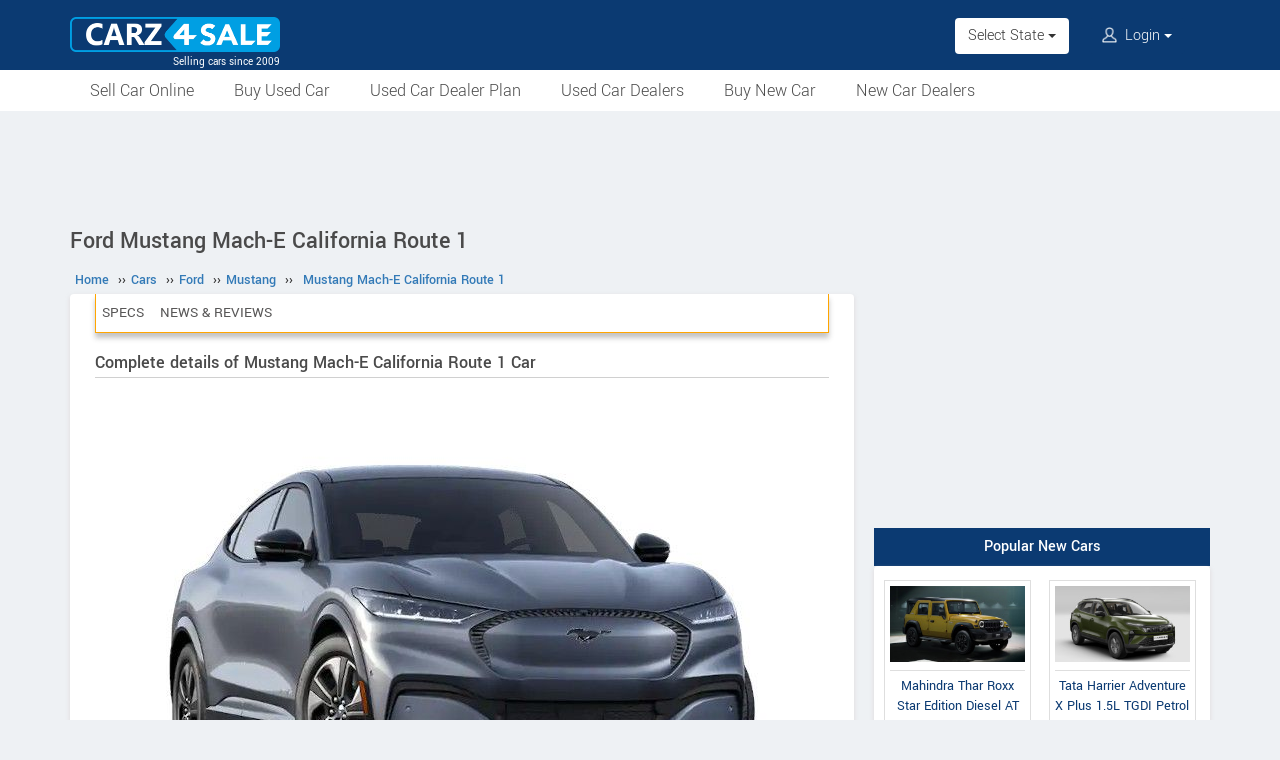

--- FILE ---
content_type: text/html; charset=UTF-8
request_url: https://www.carz4sale.in/details/ford/mustang/mustang-mach-e-california-route-1/
body_size: 7811
content:
<!DOCTYPE html>
<html lang="en" itemscope itemtype="https://schema.org/WebPage">
<head>
<meta charset="utf-8">
<link rel="shortcut icon" href="/favicon-192x192.png">
<meta name="viewport" content="width=device-width, initial-scale=1">
<link rel="manifest" href="/manifest.json">
<link rel="icon" type="image/png" sizes="192x192" href="/favicon-192x192.png">
<link rel="apple-touch-icon" sizes="57x57" href="/apple-icon-57x57.png">
<link rel="apple-touch-icon" sizes="60x60" href="/apple-icon-60x60.png">
<link rel="apple-touch-icon" sizes="72x72" href="/apple-icon-72x72.png">
<link rel="apple-touch-icon" sizes="76x76" href="/apple-icon-76x76.png">
<link rel="apple-touch-icon" sizes="114x114" href="/apple-icon-114x114.png">
<link rel="apple-touch-icon" sizes="120x120" href="/apple-icon-120x120.png">
<link rel="apple-touch-icon" sizes="144x144" href="/apple-icon-144x144.png">
<link rel="apple-touch-icon" sizes="152x152" href="/apple-icon-152x152.png">
<link rel="apple-touch-icon" sizes="180x180" href="/apple-icon-180x180.png">
<link rel="apple-touch-icon" sizes="192x192" href="/favicon-192x192.png">
<link rel="icon" type="image/png" sizes="32x32" href="/favicon-32x32.png">
<link rel="icon" type="image/png" sizes="96x96" href="/favicon-96x96.png">
<link rel="icon" type="image/png" sizes="16x16" href="/favicon-16x16.png">
<meta name="apple-mobile-web-app-capable" content="yes">
<meta name="apple-mobile-web-app-status-bar-style" content="black-translucent">
<meta name="apple-mobile-web-app-title" content="Carz4Sale">
<meta name="application-name" content="Carz4Sale">
<meta name="mobile-web-app-capable" content="yes">
<meta name="msapplication-TileColor" content="#0B3A72">
<meta name="msapplication-TileImage" content="/ms-icon-144x144.png">
<meta name="theme-color" content="#0B3A72">
<title>Ford Mustang Mach-E California Route 1 price, specs, mileage, colours, photos and reviews - Carz4Sale</title>
<meta property="og:title" itemprop="name" content="Ford Mustang Mach-E California Route 1 price, specs, mileage, colours, photos and reviews" />
<meta property="og:site_name" content="Carz4Sale" />
<meta name="description" property="og:description" itemprop="description" content="Price, specs, exact mileage, features, colours, pictures, user reviews and all details of Ford Mustang Mach-E California Route 1 Car. Compare with similar models" />
<meta name="keywords" content="Ford Mustang Mach-E California Route 1" />
<link rel="canonical" href="https://www.carz4sale.in/details/ford/mustang/mustang-mach-e-california-route-1/" />
<meta property="og:url" content="https://www.carz4sale.in/details/ford/mustang/mustang-mach-e-california-route-1/" />
<meta property="og:image" content="https://www.carz4sale.in/pictures/default/ford-mustang-mach-e-california-route-1/ford-mustang-mach-e-california-route-1-640.jpg" />
<link rel="stylesheet" type="text/css" href="/scripts/assets/bootstrap/3.3.7/css/bootstrap.min.css" />
<link rel="stylesheet" type="text/css" href="/style/t-56.css" />
<script type="text/javascript" src="/scripts/jquery-3.1.1.min.js"></script>
<script type="text/javascript" src="/scripts/c4s-v1.7.js"></script>
<script type="text/javascript" src="/scripts/4s-common-v6.4.js"></script>
<script type="text/javascript" src="/scripts/assets/bootstrap/3.3.7/js/bootstrap.min.js"></script>
<script type="text/javascript">
var g_sess_state = "";
</script>
<script async src="https://www.googletagmanager.com/gtag/js?id=G-B0464MYM42"></script>
<script>
window.dataLayer=window.dataLayer || [];
function gtag(){dataLayer.push(arguments);}
gtag('js',new Date());
gtag('config','G-B0464MYM42');
gtag('config','AW-1055345410');
</script>
<script>
!function(f,b,e,v,n,t,s)
{if(f.fbq)return;n=f.fbq=function(){n.callMethod?
n.callMethod.apply(n,arguments):n.queue.push(arguments)};
if(!f._fbq)f._fbq=n;n.push=n;n.loaded=!0;n.version='2.0';
n.queue=[];t=b.createElement(e);t.async=!0;
t.src=v;s=b.getElementsByTagName(e)[0];
s.parentNode.insertBefore(t,s)}(window,document,'script','https://connect.facebook.net/en_US/fbevents.js');
fbq('init','635955608899496');
fbq('track','PageView');
</script>
<noscript><img height="1" width="1" style="display:none" src="https://www.facebook.com/tr?id=635955608899496&ev=PageView&noscript=1" /></noscript>
</head>
<body>
<header>
<nav class="navbar navbar-default">
<div class="container">
<div class="navbar-header">
<div type="button" class="navbar-toggle collapsed" data-toggle="collapse" data-target="#bs-example-navbar-collapse-1" aria-expanded="false">
<img src="/style/images/icon-humberger-white.png" width="25" class="onshrink" alt="menu" />
<img src="/style/images/icon-humberger-white.png" width="25" class="normal" alt="menu" />
</div>
<a class="navbar-brand animated" href="/"><img src="/style/images/carz4sale-420.png" alt="Carz4Sale" /><span>Selling cars since 2009</span></a>
<div class="state-login-mbl-grp">

<div class="for-mbl mbl-stateview">
<div class="dropdown">
<button class="btn dropdown-toggle" type="button" data-toggle="dropdown"><img src="/style/images/icon-location.png" alt="Select Location" />Select State <span class="caret"></span></button>
<ul class="dropdown-menu setStateMenu"></ul>
</div>
</div>
<div class="for-mbl mbl-loginview">
<div class="dropdown">

<button class="btn dropdown-toggle" type="button" data-toggle="dropdown"><img src="/style/images/icon-user.png" alt="Login" /> Login <span class="caret"></span></button>
<ul class="dropdown-menu">
<li><a href="/s.php">Login</a></li>
<li><a href="/signup.php">Sign Up</a></li>
</ul>
</div>
</div>
</div>
</div>
<div class="collapse navbar-collapse" id="bs-example-navbar-collapse-1">
<ul class="nav navbar-nav mbl-accnt">
<li class="state for-pc"><div class="dropdown"><button class="btn dropdown-toggle" type="button" data-toggle="dropdown">Select State <span class="caret"></span></button><ul class="dropdown-menu setStateMenu"></ul></div></li><li class="user for-pc">
<div class="dropdown">

<button class="btn dropdown-toggle" type="button" data-toggle="dropdown"><img src="/style/images/icon-user.png" alt="Login" /> Login <span class="caret"></span></button>
<ul class="dropdown-menu">
<li><a href="/s.php">Login</a></li>
<li><a href="/signup.php">Sign Up</a></li>
</ul>
</div>
</li>
</ul>
<ul class="for-mbl mbl-list">
<div class="panel-group" id="accordion" role="tablist" aria-multiselectable="true">
<div class="panel panel-default"><a href="/used/sell/"><p>Sell Car Online</p></a></div>
<div class="panel panel-default"><a href="/used/buy/"><p>Buy Used Car</p></a></div>
<div class="panel panel-default"><a href="/dealer-plan.php"><p>Used Car Dealer Plan</p></a></div>
<div class="panel panel-default"><a href="/used/dealers/"><p>Used Car Dealers</p></a></div>
<div class="panel panel-default"><a href="/details/"><p>Buy New Car</p></a></div>
<div class="panel panel-default"><a href="/new-car-showrooms/"><p>New Car Dealers</p></a></div>
</div>
</ul>
</div>
</div>
<div class="for-mbl mobile-header2">
<div class="container">
</div>
<div>
<div class="mbl-navline3">
<div class="container">
<div class="sml-nav-box"><a href="/used/sell/">Sell Car</a></div>
<div class="sml-nav-box"><a href="/used/buy/">Buy Used Car</a></div>
<div class="sml-nav-box"><a href="/dealer-plan.php">Dealer Plan</a></div>
<div class="sml-nav-box"><a href="/details/">New Cars</a></div>
</div>
</div>
</div>
</div>
</nav>
<div id="nav-line2">
<div class="container">
<div class="for-pc">
<nav class="nav">
<ul>
<li><a href="/used/sell/">Sell Car Online</a></li>
<li><a href="/used/buy/">Buy Used Car</a></li>
<li><a href="/dealer-plan.php">Used Car Dealer Plan</a></li>
<li><a href="/used/dealers/">Used Car Dealers</a></li>
<li><a href="/details/">Buy New Car</a></li>
<li><a href="/new-car-showrooms/">New Car Dealers</a></li>
</ul>
</nav>
</div>
</div>
</div>
</header>

<script type="text/javascript">
initLocMenu();
</script>

<div id="bigb">
<center>
<script async src="https://pagead2.googlesyndication.com/pagead/js/adsbygoogle.js?client=ca-pub-2379055516974469" crossorigin="anonymous"></script>
<!-- misc-sites-970x90-1 -->
<ins class="adsbygoogle"
style="display:inline-block;width:970px;height:90px"
data-ad-client="ca-pub-2379055516974469"
data-ad-slot="1509743994"></ins>
<script>
(adsbygoogle = window.adsbygoogle || []).push({});
</script>
</center>
</div>
<a href="#" id="back-to-top"></a>

<div id="page" class="container">

      <div id="secondCol">
        <h1>Ford Mustang Mach-E California Route 1</h1>
        
  <ul itemscope itemtype="https://schema.org/BreadcrumbList" class="schBreadList">
      <li itemprop="itemListElement" itemscope itemtype="https://schema.org/ListItem">
        <a itemprop="item" href="https://www.carz4sale.in/"><span itemprop="name">Home</span></a>
        <meta itemprop="position" content="1" /> &#8250;&#8250;
      </li>
      <li itemprop="itemListElement" itemscope itemtype="https://schema.org/ListItem">
        <a itemprop="item" href="https://www.carz4sale.in/details/"><span itemprop="name">Cars</span></a>
        <meta itemprop="position" content="2" /> &#8250;&#8250;
      </li>
      <li itemprop="itemListElement" itemscope itemtype="https://schema.org/ListItem">
        <a itemprop="item" href="https://www.carz4sale.in/details/ford/"><span itemprop="name">Ford</span></a>
        <meta itemprop="position" content="3" /> &#8250;&#8250;
      </li>
      <li itemprop="itemListElement" itemscope itemtype="https://schema.org/ListItem">
        <a itemprop="item" href="https://www.carz4sale.in/details/ford/mustang/"><span itemprop="name">Mustang</span></a>
        <meta itemprop="position" content="4" /> &#8250;&#8250;
      </li>
      <li itemprop="itemListElement" itemscope itemtype="https://schema.org/ListItem">
        <a itemprop="item" href="https://www.carz4sale.in/details/ford/mustang/mustang-mach-e-california-route-1/"><span itemprop="name">Mustang Mach-E California Route 1</span></a>
        <meta itemprop="position" content="5" />
      </li>
  </ul>
  
        <div class="content specCont specOview withSchBread" itemscope itemtype="https://schema.org/Product">
          <meta itemprop="name" content="Ford Mustang Mach-E California Route 1" />
          <meta itemprop="sku" content="1000040927" />
          <div itemprop="brand" itemscope itemtype="https://schema.org/Brand">
            <meta itemprop="name" content="Ford">
            <meta itemprop="url" content="https://www.carz4sale.in/details/ford/">
          </div>
          <div itemprop="manufacturer" itemscope itemtype="https://schema.org/Organization">
            <meta itemprop="name" content="Ford">
          </div>
          <meta itemprop="model" content="Mustang Mach-E California Route 1" />
          
          <nav id="getFixed" class="specMenu">
            <ul class="specMenuList"><li><a href="#specifications">Specs</a></li><li><a href="#newsreviews">News & Reviews</a></li>
            </ul>
          </nav>

          <script type="text/javascript">
          $(document).ready(function() {
          $(window).scroll(function() {
          $("#getFixed").css({
          "top": "-6px",
          "height": "39px",
          "width": $(".descBox").width()+"px",
          "margin-top": $(this).scrollTop() > 340 ? "6px" : "",
          "margin-bottom": $(this).scrollTop() > 340 ? "26px" : "",
          "position": $(this).scrollTop() > 340 ? "fixed" : "",
          "z-index": $(this).scrollTop() > 340 ? "1000" : "",
          "background-color": "#ffffff"
          });
          });
          $(".specMenu").find("a").click(function(e){
          var href = $(this).attr("href");
          var offsetTop = href === "#" ? 0 : $(href).offset().top - $(".specMenu").outerHeight() - 20;
          $("html, body").stop().animate({
          scrollTop: offsetTop
          }, 500);
          e.preventDefault();
          });
          });
          $(".specMenuList li").click(function(){
          $(".specMenuList li.active").removeClass("active");
          $(this).addClass("active");
          location.href=$(".specMenu li.active a").attr("href");
          });
          </script>

          <h2>Complete details of Mustang Mach-E California Route 1 Car</h2>
          <div class="descBox itemBox">
            <div class="desc itemOverview">
              <div class="itemLogo"><img src="/pictures/default/ford-mustang-mach-e-california-route-1/ford-mustang-mach-e-california-route-1-640.jpg" alt="Ford Mustang Mach-E California Route 1" title="Ford Mustang Mach-E California Route 1" itemprop="image" /></div><p class="meta">Mustang Mach-E California Route 1 is not in production now. 
              </p>
              <p class="noTxt" itemprop="description"></p>
              <div class="krt-clearboth"> </div>
              <div class="mdlsRateBox"><script type="text/javascript" src="/scripts/rating-v1.1.js"></script>
  <div id="ratingBox"><div class="rateHead">Rate Ford Mustang Mach-E California Route 1:</div>
    <div _id="/details/ford/mustang/mustang-mach-e-california-route-1/" class="ratings"><div class="ratings_stars ratings_vote"  _rating="1" title="Poor"></div><div class="ratings_stars ratings_vote"  _rating="2" title="Fair"></div><div class="ratings_stars ratings_vote"  _rating="3" title="Good"></div><div class="ratings_stars "  _rating="4" title="Very Good"></div><div class="ratings_stars "  _rating="5" title="Excellent"></div><div class="total_votes" itemprop="aggregateRating" itemscope itemtype="https://schema.org/AggregateRating"><span class="ratingValue"><span class="bold" itemprop="ratingValue">3.0</span>/5</span><span class="ratingCount"> (<span itemprop="ratingCount">1</span> vote)</span><span class="ratingThanks"></span></div>
    </div><!--ratings-->
  </div><!--ratingBox-->
  
                <div class="mdlsUserRev">
                  <a href="/compare/">Compare</a>
                  <br />
                  <a href="#commentsTmpDiv">Write a Review</a>
                </div>
              </div>
              
            </div>
          </div><center>
  <script async src="https://pagead2.googlesyndication.com/pagead/js/adsbygoogle.js?client=ca-pub-2379055516974469" crossorigin="anonymous"></script>
  <!-- misc-sites-336x280-1 -->
  <ins class="adsbygoogle"
  style="display:block;height:336px"
  data-ad-client="ca-pub-2379055516974469"
  data-ad-slot="2203030793"></ins>
  <script>
  (adsbygoogle = window.adsbygoogle || []).push({});
  </script>
  </center>
          <div class="descBox" id="price">
            <div class="head">Ford Mustang Mach-E California Route 1 Price <span class="milLnk"></span></div>
            <div class="desc splBox"><p>Not Available</p>
            </div>
          </div>
            <div class="descBox">
              <div class="head">Features</div>
              <div class="desc txtPic">- LED Signature Lights and Sequential Rear Turn Signals<br />
- LED Projector Headlamps with Auto High Beam<br />
- Side-door E-Latch<br />
- Panoramic Fixed-Glass Roof<br />
- Wireless Phone Charging Pad<br />
- Memory Seats/Mirror<br />
- Power Folding Mirrors<br />
- FordPass™ Connect<br />
- New Generation SYNC® with Connected Navigation<br />
- Phone as a Key (PaaK)<br />
- 10.2" Digital Cluster & 15.5" Touch Screen<br />
- Active Park Assist 2.0<br />
- 360-Degree Camera</div>
            </div>
            <section id="cs-sec">
              <div class="descBox" id="rivals">
                <div class="head">Similar Cars</div>
                <div class="cs-list-box"><div class="owl-carousel owl-theme slider-style1 mobile-width-resp">
          <div class="item cs-box">
          <div class="img-box">
          <a href="/details/premier/padmini/padmini/"><img src="/pictures/default/premier-padmini/premier-padmini-100x75.jpg" alt="Premier Padmini" /></a>
          </div>
          <span class="item-name">Premier</span>
          <span class="price"><a href="/details/premier/padmini/padmini/">Padmini</a></span>
          </div>
          <div class="item cs-box">
          <div class="img-box">
          <a href="/details/tata/indica/indica-ev2/"><img src="/pictures/default/tata-indica-ev2/tata-indica-ev2-100x75.jpg" alt="Tata Indica eV2" /></a>
          </div>
          <span class="item-name">Tata</span>
          <span class="price"><a href="/details/tata/indica/indica-ev2/">Indica eV2</a></span>
          </div>
          <div class="item cs-box">
          <div class="img-box">
          <a href="/details/tata/indica/indica-v2/"><img src="/pictures/default/tata-indica-v2/tata-indica-v2-100x75.jpg" alt="Tata Indica V2" /></a>
          </div>
          <span class="item-name">Tata</span>
          <span class="price"><a href="/details/tata/indica/indica-v2/">Indica V2</a></span>
          </div>
          <div class="item cs-box">
          <div class="img-box">
          <a href="/details/tata/indica/indica-vista/"><img src="/pictures/default/tata-indica-vista/tata-indica-vista-100x75.jpg" alt="Tata Indica Vista" /></a>
          </div>
          <span class="item-name">Tata</span>
          <span class="price"><a href="/details/tata/indica/indica-vista/">Indica Vista</a></span>
          </div>
          <div class="item cs-box">
          <div class="img-box">
          <a href="/details/hindustan-motors/contessa/contessa/"><img src="/pictures/default/hindustan-motors-contessa/hindustan-motors-contessa-100x75.jpg" alt="Hindustan Motors Contessa" /></a>
          </div>
          <span class="item-name">Hindustan Motors</span>
          <span class="price"><a href="/details/hindustan-motors/contessa/contessa/">Contessa</a></span>
          </div>
          <div class="item cs-box">
          <div class="img-box">
          <a href="/details/hindustan-motors/ambassador/ambassador/"><img src="/pictures/default/hindustan-motors-ambassador/hindustan-motors-ambassador-100x75.jpg" alt="Hindustan Motors Ambassador" /></a>
          </div>
          <span class="item-name">Hindustan Motors</span>
          <span class="price"><a href="/details/hindustan-motors/ambassador/ambassador/">Ambassador</a></span>
          </div></div></div>
              </div>
            </section>
            
          <script async src="https://pagead2.googlesyndication.com/pagead/js/adsbygoogle.js?client=ca-pub-2379055516974469" crossorigin="anonymous"></script>
          <!-- misc-sites-responsive-3 -->
          <ins class="adsbygoogle"
          style="display:block"
          data-ad-client="ca-pub-2379055516974469"
          data-ad-slot="1375547616"
          data-ad-format="auto"
          data-full-width-responsive="true"></ins>
          <script>
          (adsbygoogle = window.adsbygoogle || []).push({});
          </script>
          <div style="height:10px;"><!--gap--></div>
          
              <div class="descBox dlrSlidList">
                <div class="head"><a href="/new-car-showrooms/dealer/ford/" target="_blank">Ford Dealers</a></div>
                <div class="cs-list-box">
                  <div class="owl-carousel owl-theme slider-style2 mobile-width-resp">
                    <div class="item cs-box"><span class="price specH3"><a href="/new-car-showrooms/dealer/ford/tamil-nadu/coimbatore/7227/raba-ford-karuvampalayam">Raba Ford, Karuvampalayam</a></span><p>No. 319/1,
Mangalam Road,
Tirupur, Tamil Nadu</p><a href="/new-car-showrooms/dealer/ford/tamil-nadu/coimbatore/7227/raba-ford-karuvampalayam" class="contact blue-btn-sm">Contact Dealer</a></div><div class="item cs-box"><span class="price specH3"><a href="/new-car-showrooms/dealer/ford/tamil-nadu/tiruchirappalli/7213/lakshmi-ford-trichy">Lakshmi Ford, Trichy</a></span><p>Dindugal Main Road,
Pirattiyur,
Trichy, Tamil Nadu</p><a href="/new-car-showrooms/dealer/ford/tamil-nadu/tiruchirappalli/7213/lakshmi-ford-trichy" class="contact blue-btn-sm">Contact Dealer</a></div><div class="item cs-box"><span class="price specH3"><a href="/new-car-showrooms/dealer/ford/goa/north-goa/7093/caculo-ford">Caculo Ford</a></span><p>Caculo Enclave St. Inez, Goa</p><a href="/new-car-showrooms/dealer/ford/goa/north-goa/7093/caculo-ford" class="contact blue-btn-sm">Contact Dealer</a></div><div class="item cs-box"><span class="price specH3"><a href="/new-car-showrooms/dealer/ford/uttar-pradesh/azamgarh/6282/deep-ford-azamgarh">Deep Ford - Azamgarh</a></span><p>Aaamgarh, 
Near Zila Udyog Office, Uttar Pradesh</p><a href="/new-car-showrooms/dealer/ford/uttar-pradesh/azamgarh/6282/deep-ford-azamgarh" class="contact blue-btn-sm">Contact Dealer</a></div><div class="item cs-box"><span class="price specH3"><a href="/new-car-showrooms/dealer/ford/west-bengal/west-medinipur/4909/zaara-ford">Zaara Ford</a></span><p>OT Road Inda,
Paschim Medinipur, West Bengal</p><a href="/new-car-showrooms/dealer/ford/west-bengal/west-medinipur/4909/zaara-ford" class="contact blue-btn-sm">Contact Dealer</a></div><div class="item cs-box"><span class="price specH3"><a href="/new-car-showrooms/dealer/ford/west-bengal/west-medinipur/4908/zaara-ford">Zaara Ford</a></span><p>Hazi Chawk, 
Satkui, 
Hazichak,
Makatpur,
Nr Parraj Motors, West Bengal</p><a href="/new-car-showrooms/dealer/ford/west-bengal/west-medinipur/4908/zaara-ford" class="contact blue-btn-sm">Contact Dealer</a></div> <div class="item cs-box"><span class="price specH3">More Dealers</span><p>View all Ford Showrooms</p><a href="/new-car-showrooms/dealer/ford/" class="contact blue-btn-sm" target="_blank">View All Showrooms</a></div>
                  </div>
                </div>
              </div>
          <div class="descBox" id="specifications">
            <div class="head">Technical Specifications</div>
            <table class="table specNewTbl">
              <tr itemprop="additionalProperty" itemscope itemtype="https://schema.org/PropertyValue"><td itemprop="name">Vehicle Type</td><td itemprop="value">Car</td></tr><tr itemprop="additionalProperty" itemscope itemtype="https://schema.org/PropertyValue"><td itemprop="name">Maximum Power</td><td itemprop="value">286 Ps</td></tr><tr itemprop="additionalProperty" itemscope itemtype="https://schema.org/PropertyValue"><td itemprop="name">Maximum Torque</td><td itemprop="value">415 Nm</td></tr><tr itemprop="additionalProperty" itemscope itemtype="https://schema.org/PropertyValue"><td itemprop="name">Acceleration</td><td itemprop="value">0-60 in the mid six second range</td></tr>
            </table>
            <div style="width:100%;height:130px;max-height:130px;margin-bottom:10px;">
            <center>
            <script async src="https://pagead2.googlesyndication.com/pagead/js/adsbygoogle.js?client=ca-pub-2379055516974469" crossorigin="anonymous"></script>
            <!-- B4S-Responsive-3 -->
            <ins class="adsbygoogle"
            style="display:block"
            data-ad-client="ca-pub-2379055516974469"
            data-ad-slot="2459773154"
            data-ad-format="auto"
            data-full-width-responsive="true"></ins>
            <script>
            (adsbygoogle = window.adsbygoogle || []).push({});
            </script>
            </center>
            </div>
            
              <table class="table specNewTbl">
                <tr><th>Additional Details</th></tr>
                <tr><td class="txtPic">Powertrain : Rear Wheel Drive Only</td></tr>
              </table>
          </div>
            <div class="descBox tdrBlog" id="newsreviews">
              <div class="head">Test drive reports, reviews and news</div><a href="/notes/c/news/495/ford-mustang-2015-need-for-speed" target="_blank"><table class="b4stable usrItemLst"><tr><td><div class="thumbBox"><img src="/pictures/thumbs/notes-495.jpg" /></div></td><td><ul><li>Ford Mustang 2015: Need For Speed?</li><li>'Ford Mustang inspired passion like no other car', claims the Ford group vice president, Global Product Development.  The way Mustang looks, drives an...</li></ul></td></tr></table></a>
                
            </div>
      <div id="userComments" class="commentsTmpDiv">
      </div>
    <div id="commentsTmpDiv" class="commentsTmpDiv">
      <form name="commAddForm" class="commAddForm" method="post" action="/comments-add.php">
        <div class="head">Tell us why you love or hate Mustang Mach-E California Route 1</div>
        <input type="hidden" name="comm_page" value="/details/ford/mustang/mustang-mach-e-california-route-1/" />
        <input type="hidden" name="user_iid" value="4395" />
        <input type="hidden" name="comm_user_mail" id="comm_user_mail" value="guest@carz4sale.in" />
        Name :<br><input type="text" name="comm_user_name" id="comm_user_name" class="comm_user_name" autocomplete="name" maxlength="60" /><br>Review :<br>
        <textarea name="comm_comments" id="comm_comments" class="comm_comments" maxlength="4000"></textarea><br>
        <div class="captche-box">
        <div id="captchaTD" class="captchaTD ">4395</div>
        <div class="captche-field "><span class="glyphicon glyphicon-arrow-right"></span><input type="tel" autocomplete="off" name="comm_answer" id="comm_answer" class="comm_answer"  placeholder="Enter the nos here" /></div>
        <div class="btnBoxx"><input class="clsBtn" type="submit" name="Submit" value="Submit Review" onclick="return checkCommTmpForm();" /></div>
        </div>
      </form>
    </div><br /><br />
        </div><!--End of content-->
      </div><!--End of secondCol--><div id="thirdCol">
<center>
<script async src="https://pagead2.googlesyndication.com/pagead/js/adsbygoogle.js?client=ca-pub-2379055516974469" crossorigin="anonymous"></script>
<!-- misc-sites-300x600-1 -->
<ins class="adsbygoogle"
style="display:block"
data-ad-client="ca-pub-2379055516974469"
data-ad-slot="3134501998"
data-ad-format="auto"
data-full-width-responsive="true"></ins>
<script>
(adsbygoogle = window.adsbygoogle || []).push({});
</script>
</center>
<div style="height:20px;"><!--gap--></div><center>
<div class="side-box">
<div class="head">Popular New Cars</div>
<div class="content side-tabs-pics">
<a href="/details/mahindra/thar/thar-roxx-star-edition-diesel-at-2wd/"><div class="oud"><div class="cib"><div><img src="/pictures/default/mahindra-thar-roxx-star-edition-diesel-at-2wd/mahindra-thar-roxx-star-edition-diesel-at-2wd-228.jpg" alt="Mahindra Thar Roxx Star Edition Diesel AT (2WD)" /></div><span>Mahindra Thar Roxx Star Edition Diesel AT (2WD)</span></div></div></a>
<a href="/details/tata/harrier/harrier-adventure-x-plus-1-5l-tgdi-petrol-at/"><div class="oud"><div class="cib"><div><img src="/pictures/default/tata-harrier-adventure-x-plus-1-5l-tgdi-petrol-at/tata-harrier-adventure-x-plus-1-5l-tgdi-petrol-at-228.jpg" alt="Tata Harrier Adventure X Plus 1.5L TGDI Petrol AT" /></div><span>Tata Harrier Adventure X Plus 1.5L TGDI Petrol AT</span></div></div></a>
<a href="/details/tata/safari/safari-accomplished-ultra-red-dark-1-5l-tgdi-petrol-at-6str/"><div class="oud"><div class="cib"><div><img src="/pictures/default/tata-safari-accomplished-ultra-red-dark-1-5l-tgdi-petrol-at-6str/tata-safari-accomplished-ultra-red-dark-1-5l-tgdi-petrol-at-6str-228.jpg" alt="Tata Safari Accomplished Ultra Red Dark 1.5L TGDI Petrol AT 6STR" /></div><span>Tata Safari Accomplished Ultra Red Dark 1.5L TGDI Petrol AT 6STR</span></div></div></a>
<a href="/details/mahindra/xuv-3xo-ev/xuv-3xo-ev-ax5/"><div class="oud"><div class="cib"><div><img src="/pictures/default/mahindra-xuv-3xo-ev-ax5/mahindra-xuv-3xo-ev-ax5-228.jpg" alt="Mahindra XUV 3XO EV AX5" /></div><span>Mahindra XUV 3XO EV AX5</span></div></div></a>
</div>
</div>
</center>
<div style="height:20px;"><!--gap--></div>
<center>
<a href="/used/sell/"><img src="/pictures/static/sell-car-india.png" alt="Sell Car India" style="max-width:600px;width:100%" /></a>
<div class="side-box actBoxSide" style="max-width:600px;width:100%">
<div class="head"><a href="/used/sell/">Sell Your Old Car Online</a></div>
<div class="content">
<p>Get the maximum possible price for your car.</p>
<div class="preBen">
<div>Why Sell Your Car With Carz4Sale?</div>
<ul>
<li>• Dedicated marketplace for used cars started in the year 2009.</li>
<li>• More than 50,000 cars sold till date.</li>
<li>• The usual time to sell a used car is typically between 1 day and 21 days.</li>
<li>• Zero commission on car sale.</li>
</ul>
<p><a href="/used/sell/" class="button">Sell Your Car Now</a></p>
</div>
</div>
</div>
</center>
<div style="height:20px;"><!--gap--></div>
<center>
<div class="side-box">
<div class="head">Trending New Cars!!!</div>
<div class="content side-box-slideshows">
<a href="/details/skoda/kushaq/kushaq-2026/"><div class="oud"><div class="cib"><div><img src="/pictures/default/skoda-kushaq-2026/skoda-kushaq-2026-228.jpg" alt="Skoda Kushaq 2026" /></div><span>Skoda Kushaq 2026</span></div></div></a>
<a href="/details/tata/punch/punch-2026/"><div class="oud"><div class="cib"><div><img src="/pictures/default/tata-punch-2026/tata-punch-2026-228.jpg" alt="Tata Punch 2026" /></div><span>Tata Punch 2026</span></div></div></a>
<a href="/details/mahindra/xuv-7xo/xuv-7xo/"><div class="oud"><div class="cib"><div><img src="/pictures/default/mahindra-xuv-7xo/mahindra-xuv-7xo-228.jpg" alt="Mahindra XUV 7XO" /></div><span>Mahindra XUV 7XO</span></div></div></a>
<a href="/details/mg/hector/hector-2026/"><div class="oud"><div class="cib"><div><img src="/pictures/default/mg-hector-2026/mg-hector-2026-228.jpg" alt="MG Hector 2026" /></div><span>MG Hector 2026</span></div></div></a>
</div>
</div>
</center>
<div style="height:20px;"><!--gap--></div><center>
<div class="side-box" id="sideBoxPics2Box">
<div class="head">Electric Cars in India</div>
<div class="content side-tabs-pics">
<a href="/details/mahindra/xuv-3xo-ev/xuv-3xo-ev/"><div class="oud"><div class="cib"><div><img src="/pictures/default/mahindra-xuv-3xo-ev/mahindra-xuv-3xo-ev-228.jpg" alt="Mahindra XUV 3XO EV" /></div><span>Mahindra XUV 3XO EV</span></div></div></a>
<a href="/details/mahindra/xev-9s/xev-9s-pack-two-above-70kwh/"><div class="oud"><div class="cib"><div><img src="/pictures/default/mahindra-xev-9s-pack-two-above-70kwh/mahindra-xev-9s-pack-two-above-70kwh-228.jpg" alt="Mahindra XEV 9S Pack Two Above 70kWh" /></div><span>Mahindra XEV 9S Pack Two Above 70kWh</span></div></div></a>
<a href="/details/mahindra/be/be-6-formula-e-edition-fe3/"><div class="oud"><div class="cib"><div><img src="/pictures/default/mahindra-be-6-formula-e-edition-fe3/mahindra-be-6-formula-e-edition-fe3-228.jpg" alt="Mahindra BE 6 Formula E Edition FE3" /></div><span>Mahindra BE 6 Formula E Edition FE3</span></div></div></a>
<a href="/details/porsche/cayenne/cayenne-turbo-electric/"><div class="oud"><div class="cib"><div><img src="/pictures/default/porsche-cayenne-turbo-electric/porsche-cayenne-turbo-electric-228.jpg" alt="Porsche Cayenne Turbo Electric" /></div><span>Porsche Cayenne Turbo Electric</span></div></div></a>
</div>
</div>
</center>
<div style="height:20px;"><!--gap--></div><center>
<script async src="https://pagead2.googlesyndication.com/pagead/js/adsbygoogle.js?client=ca-pub-2379055516974469" crossorigin="anonymous"></script>
<!-- misc-sites-responsive-2 -->
<ins class="adsbygoogle"
style="display:block"
data-ad-client="ca-pub-2379055516974469"
data-ad-slot="2479157991"
data-ad-format="auto"
data-full-width-responsive="true"></ins>
<script>
(adsbygoogle = window.adsbygoogle || []).push({});
</script>
</center>
<div style="height:20px;"><!--gap--></div></div></div><footer>
<center>
<br /><a href="#" class="pwaInstallLink"><img src="/style/images/download-app-gb.png" alt="Install App" title="Install App" /></a>
</center>
<div class="pre-footer"><div class="footCont">
<div class="prefRow">
<div class="prefCol"><ul>
<li class="footer-title">Services</li>
<li><a href="/p.php">Used Car Selling Plans</a></li>
<li><a href="/loan/">Car Loan</a></li>
<li><a href="/dealer-plan.php">Used Car Dealer Plan</a></li>
<li><a href="/used-car-valuation.php">Used Car Valuation</a></li>
</ul></div>
<div class="prefCol"><ul>
<li class="footer-title">Used Cars</li>
<li><a href="/used/buy/cars-in-mumbai/">Mumbai</a> | <a href="/used/buy/cars-in-pune/">Pune</a></li>
<li><a href="/used/buy/cars-in-chennai/">Chennai</a> | <a href="/used/buy/cars-in-ernakulam/">Kochi</a></li>
<li><a href="/used/buy/cars-in-bangalore/">Bangalore</a> | <a href="/used/buy/cars-in-hyderabad/">Hyderabad</a></li>
<li><a href="/used/buy/cars-in-delhi/">Delhi</a> | <a href="/used/buy/cars-in-lucknow/">Lucknow</a></li>
</ul></div>
<div class="prefCol"><ul>
<li class="footer-title">New Cars</li>
<li><a href="/details/">Book New Car</a></li>
<li><a href="/compare/">Car Comparison</a></li>
<li><a href="/new-car-showrooms/">Dealer Locator</a></li>
</ul></div>
<div class="prefCol"><ul>
<li class="footer-title">About</li>
<li><a href="/help.php">Help</a> | <a href="/refund-policy.php">Refund Policy</a></li>
<li><a href="/about-us.php">About Us</a> | <a href="/contact_us.php">Contact</a></li>
<li><a href="/advertise_withus.php">Advertise</a></li>
<li><a href="/terms.php">T&C</a> | <a href="/privacypolicy.php">Privacy Policy</a></li>
</ul></div>
</div>
</div></div>
<div class="post-footer">
<div class="followBox krtPdts"><ul>
<li><a href="https://www.bikes4sale.in/" rel="nofollow"><img src="/style/images/bikes4sale-420.png" alt="Bikes4Sale" title="Bikes4Sale" /></a></li>
<li><a href="/"><img src="/style/images/carz4sale-420.png" alt="Carz4Sale" title="Carz4Sale" /></a></li>
</ul></div>
<div class="followBox"><ul>
<li><a href="https://www.facebook.com/Carz4Sale/" target="_blank"> <img src="/style/images/icon-facebook.png" alt="Facebook" /> </a></li>
<li><a href="https://www.instagram.com/carz4sale.in/" target="_blank"> <img src="/style/images/icon-instagram.png" alt="Instagram" /> </a></li>
</ul></div>
<div><p class="since">© Carz4Sale - Selling cars since 2009</p></div>
</div>
</footer>

<script type="text/javascript" src="/scripts/com-foot-v1.3.js"></script>

<script type="text/javascript" src="/scripts/assets/owl-carousel/2.2.1/owl.carousel.min.js"></script>
<script type="text/javascript">
owlCarousel_Init();
</script>
<script async src="https://pagead2.googlesyndication.com/pagead/js/adsbygoogle.js?client=ca-pub-2379055516974469" crossorigin="anonymous"></script>
</body></html>

--- FILE ---
content_type: text/html; charset=utf-8
request_url: https://www.google.com/recaptcha/api2/aframe
body_size: 184
content:
<!DOCTYPE HTML><html><head><meta http-equiv="content-type" content="text/html; charset=UTF-8"></head><body><script nonce="1sEjBKeuJwCjR4s_TokJuw">/** Anti-fraud and anti-abuse applications only. See google.com/recaptcha */ try{var clients={'sodar':'https://pagead2.googlesyndication.com/pagead/sodar?'};window.addEventListener("message",function(a){try{if(a.source===window.parent){var b=JSON.parse(a.data);var c=clients[b['id']];if(c){var d=document.createElement('img');d.src=c+b['params']+'&rc='+(localStorage.getItem("rc::a")?sessionStorage.getItem("rc::b"):"");window.document.body.appendChild(d);sessionStorage.setItem("rc::e",parseInt(sessionStorage.getItem("rc::e")||0)+1);localStorage.setItem("rc::h",'1769624399863');}}}catch(b){}});window.parent.postMessage("_grecaptcha_ready", "*");}catch(b){}</script></body></html>